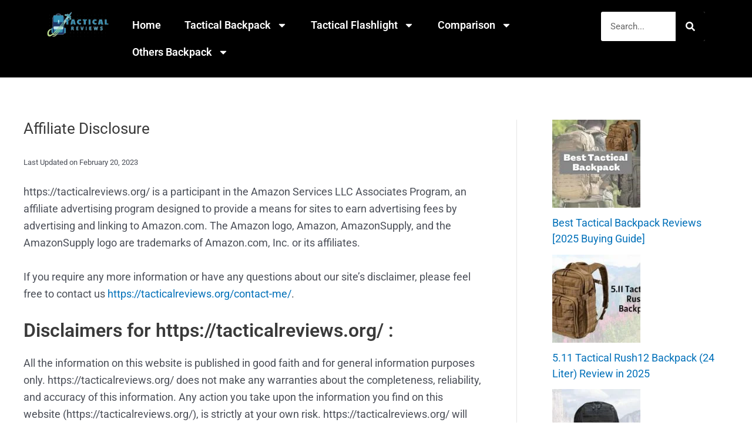

--- FILE ---
content_type: text/html; charset=UTF-8
request_url: https://tacticalreviews.org/wp-admin/admin-ajax.php
body_size: -66
content:
65005.b86fdae161a4860b0ea48816bba7ca48

--- FILE ---
content_type: text/html; charset=utf-8
request_url: https://www.google.com/recaptcha/api2/aframe
body_size: 266
content:
<!DOCTYPE HTML><html><head><meta http-equiv="content-type" content="text/html; charset=UTF-8"></head><body><script nonce="G1_0z4a6HdBE34oOhIiERg">/** Anti-fraud and anti-abuse applications only. See google.com/recaptcha */ try{var clients={'sodar':'https://pagead2.googlesyndication.com/pagead/sodar?'};window.addEventListener("message",function(a){try{if(a.source===window.parent){var b=JSON.parse(a.data);var c=clients[b['id']];if(c){var d=document.createElement('img');d.src=c+b['params']+'&rc='+(localStorage.getItem("rc::a")?sessionStorage.getItem("rc::b"):"");window.document.body.appendChild(d);sessionStorage.setItem("rc::e",parseInt(sessionStorage.getItem("rc::e")||0)+1);localStorage.setItem("rc::h",'1769372418602');}}}catch(b){}});window.parent.postMessage("_grecaptcha_ready", "*");}catch(b){}</script></body></html>

--- FILE ---
content_type: text/css
request_url: https://tacticalreviews.org/wp-content/uploads/elementor/css/post-10770.css?ver=1761966930
body_size: 833
content:
.elementor-10770 .elementor-element.elementor-element-7c7cd5d{--display:flex;--flex-direction:row;--container-widget-width:initial;--container-widget-height:100%;--container-widget-flex-grow:1;--container-widget-align-self:stretch;--flex-wrap-mobile:wrap;--gap:0px 0px;--row-gap:0px;--column-gap:0px;}.elementor-10770 .elementor-element.elementor-element-7c7cd5d:not(.elementor-motion-effects-element-type-background), .elementor-10770 .elementor-element.elementor-element-7c7cd5d > .elementor-motion-effects-container > .elementor-motion-effects-layer{background-color:#000000;}.elementor-10770 .elementor-element.elementor-element-1c97f4e{--display:flex;--flex-direction:column;--container-widget-width:100%;--container-widget-height:initial;--container-widget-flex-grow:0;--container-widget-align-self:initial;--flex-wrap-mobile:wrap;}.elementor-10770 .elementor-element.elementor-element-1c97f4e.e-con{--flex-grow:0;--flex-shrink:0;}.elementor-widget-image .widget-image-caption{color:var( --e-global-color-text );font-family:var( --e-global-typography-text-font-family ), Sans-serif;font-weight:var( --e-global-typography-text-font-weight );}.elementor-10770 .elementor-element.elementor-element-de649a2{--display:flex;--flex-direction:column;--container-widget-width:100%;--container-widget-height:initial;--container-widget-flex-grow:0;--container-widget-align-self:initial;--flex-wrap-mobile:wrap;}.elementor-10770 .elementor-element.elementor-element-de649a2.e-con{--flex-grow:0;--flex-shrink:0;}.elementor-widget-nav-menu .elementor-nav-menu .elementor-item{font-family:var( --e-global-typography-primary-font-family ), Sans-serif;font-weight:var( --e-global-typography-primary-font-weight );}.elementor-widget-nav-menu .elementor-nav-menu--main .elementor-item{color:var( --e-global-color-text );fill:var( --e-global-color-text );}.elementor-widget-nav-menu .elementor-nav-menu--main .elementor-item:hover,
					.elementor-widget-nav-menu .elementor-nav-menu--main .elementor-item.elementor-item-active,
					.elementor-widget-nav-menu .elementor-nav-menu--main .elementor-item.highlighted,
					.elementor-widget-nav-menu .elementor-nav-menu--main .elementor-item:focus{color:var( --e-global-color-accent );fill:var( --e-global-color-accent );}.elementor-widget-nav-menu .elementor-nav-menu--main:not(.e--pointer-framed) .elementor-item:before,
					.elementor-widget-nav-menu .elementor-nav-menu--main:not(.e--pointer-framed) .elementor-item:after{background-color:var( --e-global-color-accent );}.elementor-widget-nav-menu .e--pointer-framed .elementor-item:before,
					.elementor-widget-nav-menu .e--pointer-framed .elementor-item:after{border-color:var( --e-global-color-accent );}.elementor-widget-nav-menu{--e-nav-menu-divider-color:var( --e-global-color-text );}.elementor-widget-nav-menu .elementor-nav-menu--dropdown .elementor-item, .elementor-widget-nav-menu .elementor-nav-menu--dropdown  .elementor-sub-item{font-family:var( --e-global-typography-accent-font-family ), Sans-serif;font-weight:var( --e-global-typography-accent-font-weight );}.elementor-10770 .elementor-element.elementor-element-5cd2918 .elementor-menu-toggle{margin:0 auto;background-color:#D85C5C;}.elementor-10770 .elementor-element.elementor-element-5cd2918 .elementor-nav-menu--main .elementor-item{color:#FFFFFF;fill:#FFFFFF;}.elementor-10770 .elementor-element.elementor-element-5cd2918 .elementor-nav-menu--main .elementor-item:hover,
					.elementor-10770 .elementor-element.elementor-element-5cd2918 .elementor-nav-menu--main .elementor-item.elementor-item-active,
					.elementor-10770 .elementor-element.elementor-element-5cd2918 .elementor-nav-menu--main .elementor-item.highlighted,
					.elementor-10770 .elementor-element.elementor-element-5cd2918 .elementor-nav-menu--main .elementor-item:focus{color:#03D7E6;fill:#03D7E6;}.elementor-10770 .elementor-element.elementor-element-5cd2918 .elementor-nav-menu--main:not(.e--pointer-framed) .elementor-item:before,
					.elementor-10770 .elementor-element.elementor-element-5cd2918 .elementor-nav-menu--main:not(.e--pointer-framed) .elementor-item:after{background-color:#03D7E6;}.elementor-10770 .elementor-element.elementor-element-5cd2918 .e--pointer-framed .elementor-item:before,
					.elementor-10770 .elementor-element.elementor-element-5cd2918 .e--pointer-framed .elementor-item:after{border-color:#03D7E6;}.elementor-10770 .elementor-element.elementor-element-347356a{--display:flex;--flex-direction:column;--container-widget-width:100%;--container-widget-height:initial;--container-widget-flex-grow:0;--container-widget-align-self:initial;--flex-wrap-mobile:wrap;}.elementor-widget-search-form input[type="search"].elementor-search-form__input{font-family:var( --e-global-typography-text-font-family ), Sans-serif;font-weight:var( --e-global-typography-text-font-weight );}.elementor-widget-search-form .elementor-search-form__input,
					.elementor-widget-search-form .elementor-search-form__icon,
					.elementor-widget-search-form .elementor-lightbox .dialog-lightbox-close-button,
					.elementor-widget-search-form .elementor-lightbox .dialog-lightbox-close-button:hover,
					.elementor-widget-search-form.elementor-search-form--skin-full_screen input[type="search"].elementor-search-form__input{color:var( --e-global-color-text );fill:var( --e-global-color-text );}.elementor-widget-search-form .elementor-search-form__submit{font-family:var( --e-global-typography-text-font-family ), Sans-serif;font-weight:var( --e-global-typography-text-font-weight );background-color:var( --e-global-color-secondary );}.elementor-10770 .elementor-element.elementor-element-0fd7a56 .elementor-search-form__container{min-height:50px;}.elementor-10770 .elementor-element.elementor-element-0fd7a56 .elementor-search-form__submit{min-width:50px;background-color:#000000;}body:not(.rtl) .elementor-10770 .elementor-element.elementor-element-0fd7a56 .elementor-search-form__icon{padding-left:calc(50px / 3);}body.rtl .elementor-10770 .elementor-element.elementor-element-0fd7a56 .elementor-search-form__icon{padding-right:calc(50px / 3);}.elementor-10770 .elementor-element.elementor-element-0fd7a56 .elementor-search-form__input, .elementor-10770 .elementor-element.elementor-element-0fd7a56.elementor-search-form--button-type-text .elementor-search-form__submit{padding-left:calc(50px / 3);padding-right:calc(50px / 3);}.elementor-10770 .elementor-element.elementor-element-0fd7a56 input[type="search"].elementor-search-form__input{font-family:"Roboto", Sans-serif;font-weight:400;line-height:1px;}.elementor-10770 .elementor-element.elementor-element-0fd7a56 .elementor-search-form__input,
					.elementor-10770 .elementor-element.elementor-element-0fd7a56 .elementor-search-form__icon,
					.elementor-10770 .elementor-element.elementor-element-0fd7a56 .elementor-lightbox .dialog-lightbox-close-button,
					.elementor-10770 .elementor-element.elementor-element-0fd7a56 .elementor-lightbox .dialog-lightbox-close-button:hover,
					.elementor-10770 .elementor-element.elementor-element-0fd7a56.elementor-search-form--skin-full_screen input[type="search"].elementor-search-form__input{color:#000000;fill:#000000;}.elementor-10770 .elementor-element.elementor-element-0fd7a56:not(.elementor-search-form--skin-full_screen) .elementor-search-form__container{background-color:#FFFFFF;border-radius:3px;}.elementor-10770 .elementor-element.elementor-element-0fd7a56.elementor-search-form--skin-full_screen input[type="search"].elementor-search-form__input{background-color:#FFFFFF;border-radius:3px;}.elementor-theme-builder-content-area{height:400px;}.elementor-location-header:before, .elementor-location-footer:before{content:"";display:table;clear:both;}@media(min-width:768px){.elementor-10770 .elementor-element.elementor-element-1c97f4e{--width:10.94%;}.elementor-10770 .elementor-element.elementor-element-de649a2{--width:71.744%;}.elementor-10770 .elementor-element.elementor-element-347356a{--width:50%;}}

--- FILE ---
content_type: text/css
request_url: https://tacticalreviews.org/wp-content/uploads/elementor/css/post-10774.css?ver=1761966930
body_size: 599
content:
.elementor-10774 .elementor-element.elementor-element-27ff2c9{--display:flex;--flex-direction:row;--container-widget-width:initial;--container-widget-height:100%;--container-widget-flex-grow:1;--container-widget-align-self:stretch;--flex-wrap-mobile:wrap;--gap:0px 0px;--row-gap:0px;--column-gap:0px;}.elementor-10774 .elementor-element.elementor-element-27ff2c9:not(.elementor-motion-effects-element-type-background), .elementor-10774 .elementor-element.elementor-element-27ff2c9 > .elementor-motion-effects-container > .elementor-motion-effects-layer{background-color:#000000;}.elementor-10774 .elementor-element.elementor-element-c053227{--display:flex;--flex-direction:column;--container-widget-width:100%;--container-widget-height:initial;--container-widget-flex-grow:0;--container-widget-align-self:initial;--flex-wrap-mobile:wrap;}.elementor-10774 .elementor-element.elementor-element-de73cbf{--spacer-size:50px;}.elementor-widget-text-editor{font-family:var( --e-global-typography-text-font-family ), Sans-serif;font-weight:var( --e-global-typography-text-font-weight );color:var( --e-global-color-text );}.elementor-widget-text-editor.elementor-drop-cap-view-stacked .elementor-drop-cap{background-color:var( --e-global-color-primary );}.elementor-widget-text-editor.elementor-drop-cap-view-framed .elementor-drop-cap, .elementor-widget-text-editor.elementor-drop-cap-view-default .elementor-drop-cap{color:var( --e-global-color-primary );border-color:var( --e-global-color-primary );}.elementor-10774 .elementor-element.elementor-element-b417c1e{font-family:"Roboto", Sans-serif;font-size:12px;font-weight:400;color:#FFFFFF;}.elementor-10774 .elementor-element.elementor-element-ce76325{--display:flex;--flex-direction:column;--container-widget-width:100%;--container-widget-height:initial;--container-widget-flex-grow:0;--container-widget-align-self:initial;--flex-wrap-mobile:wrap;}.elementor-10774 .elementor-element.elementor-element-09cc591{--spacer-size:40px;}.elementor-widget-nav-menu .elementor-nav-menu .elementor-item{font-family:var( --e-global-typography-primary-font-family ), Sans-serif;font-weight:var( --e-global-typography-primary-font-weight );}.elementor-widget-nav-menu .elementor-nav-menu--main .elementor-item{color:var( --e-global-color-text );fill:var( --e-global-color-text );}.elementor-widget-nav-menu .elementor-nav-menu--main .elementor-item:hover,
					.elementor-widget-nav-menu .elementor-nav-menu--main .elementor-item.elementor-item-active,
					.elementor-widget-nav-menu .elementor-nav-menu--main .elementor-item.highlighted,
					.elementor-widget-nav-menu .elementor-nav-menu--main .elementor-item:focus{color:var( --e-global-color-accent );fill:var( --e-global-color-accent );}.elementor-widget-nav-menu .elementor-nav-menu--main:not(.e--pointer-framed) .elementor-item:before,
					.elementor-widget-nav-menu .elementor-nav-menu--main:not(.e--pointer-framed) .elementor-item:after{background-color:var( --e-global-color-accent );}.elementor-widget-nav-menu .e--pointer-framed .elementor-item:before,
					.elementor-widget-nav-menu .e--pointer-framed .elementor-item:after{border-color:var( --e-global-color-accent );}.elementor-widget-nav-menu{--e-nav-menu-divider-color:var( --e-global-color-text );}.elementor-widget-nav-menu .elementor-nav-menu--dropdown .elementor-item, .elementor-widget-nav-menu .elementor-nav-menu--dropdown  .elementor-sub-item{font-family:var( --e-global-typography-accent-font-family ), Sans-serif;font-weight:var( --e-global-typography-accent-font-weight );}.elementor-10774 .elementor-element.elementor-element-a6d84a6 .elementor-menu-toggle{margin:0 auto;}.elementor-10774 .elementor-element.elementor-element-a6d84a6 .elementor-nav-menu .elementor-item{font-family:"Roboto", Sans-serif;font-size:13px;font-weight:600;}.elementor-10774 .elementor-element.elementor-element-a6d84a6 .elementor-nav-menu--main .elementor-item:hover,
					.elementor-10774 .elementor-element.elementor-element-a6d84a6 .elementor-nav-menu--main .elementor-item.elementor-item-active,
					.elementor-10774 .elementor-element.elementor-element-a6d84a6 .elementor-nav-menu--main .elementor-item.highlighted,
					.elementor-10774 .elementor-element.elementor-element-a6d84a6 .elementor-nav-menu--main .elementor-item:focus{color:#14D1AC;fill:#14D1AC;}.elementor-10774 .elementor-element.elementor-element-a6d84a6 .elementor-nav-menu--main:not(.e--pointer-framed) .elementor-item:before,
					.elementor-10774 .elementor-element.elementor-element-a6d84a6 .elementor-nav-menu--main:not(.e--pointer-framed) .elementor-item:after{background-color:#000000;}.elementor-10774 .elementor-element.elementor-element-a6d84a6 .e--pointer-framed .elementor-item:before,
					.elementor-10774 .elementor-element.elementor-element-a6d84a6 .e--pointer-framed .elementor-item:after{border-color:#000000;}.elementor-theme-builder-content-area{height:400px;}.elementor-location-header:before, .elementor-location-footer:before{content:"";display:table;clear:both;}@media(min-width:768px){.elementor-10774 .elementor-element.elementor-element-c053227{--width:50%;}.elementor-10774 .elementor-element.elementor-element-ce76325{--width:50%;}}